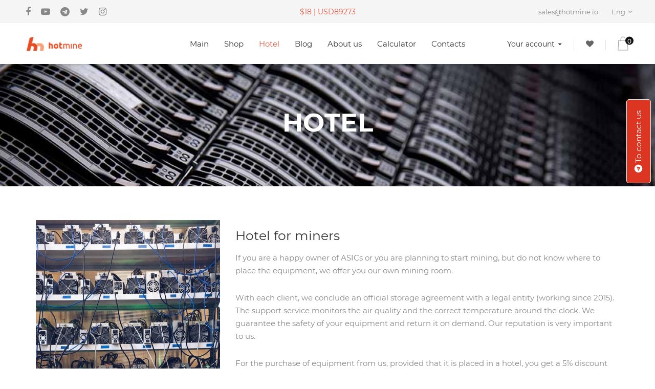

--- FILE ---
content_type: text/html; charset=UTF-8
request_url: https://hotmine.io/en/hotel
body_size: 7299
content:

<!DOCTYPE html>
<html lang="en">
<head>
    <title>Hotel for miners</title>
    <meta charset="UTF-8"/>
    <meta name="viewport" content="width=device-width, initial-scale=1">
    <meta name="google-site-verification" content="06SyuKSPqdjte-ncuZo0G7921uXA1eRycAjFgosWJDs" />
    <meta name="csrf-param" content="_csrf-frontend">
    <meta name="csrf-token" content="Oo9gmMKEMHIrSyU2NFaKrGKB-_rzSDy5u-qLAixxXPI_IGlLef-aL7W3Gv6gnrgU9EXFoJYWetaSzYxPXVm0IQ==">
    <!--===============================================================================================-->
    <link href="/images/icons/favicon.png" rel="icon"/>
    <!--===============================================================================================-->
    <meta name="description" content="We place and carefully take care of your mining equipment. We offer a full range of services for miners: 24/7 technical support, security, video surveillance, temperature sensors, remote access.">
<meta name="keywords" content="hotel, miner">
<link href="/assets/f538c397/css/bootstrap.css" rel="stylesheet">
<link href="/assets/de332baa/css/font-awesome.min.css" rel="stylesheet">
<link href="/assets/25bafdf6/css/themify-icons.css" rel="stylesheet">
<link href="/assets/487a6f95/web-font/style.css" rel="stylesheet">
<link href="/assets/30c9c23e/dist/css/animsition.min.css" rel="stylesheet">
<link href="/assets/70a02a5/dist/css/select2.min.css" rel="stylesheet">
<link href="/fonts/elegant-font/html-css/style.css" rel="stylesheet">
<link href="/vendor/animate/animate.css" rel="stylesheet">
<link href="/vendor/css-hamburgers/hamburgers.min.css" rel="stylesheet">
<link href="/vendor/daterangepicker/daterangepicker.css" rel="stylesheet">
<link href="/vendor/slick/slick.css" rel="stylesheet">
<link href="/vendor/lightbox2/css/lightbox.min.css" rel="stylesheet">
<link href="/css/util.css" rel="stylesheet">
<link href="/css/main.css" rel="stylesheet">
    <!-- Google Tag Manager -->
    <script>(function(w,d,s,l,i){w[l]=w[l]||[];w[l].push({'gtm.start':
                new Date().getTime(),event:'gtm.js'});var f=d.getElementsByTagName(s)[0],
            j=d.createElement(s),dl=l!='dataLayer'?'&l='+l:'';j.async=true;j.src=
            'https://www.googletagmanager.com/gtm.js?id='+i+dl;f.parentNode.insertBefore(j,f);
        })(window,document,'script','dataLayer','GTM-MB7VK32');</script>
    <!-- End Google Tag Manager -->

    <!-- Sendpulse -->
    <script charset="UTF-8" src="//cdn.sendpulse.com/9dae6d62c816560a842268bde2cd317d/js/push/3389035474e503e030e89b60977870e2_0.js" async></script>

</head>
<body class="animsition">

<!-- Google Tag Manager (noscript) -->
<noscript><iframe src="https://www.googletagmanager.com/ns.html?id=GTM-MB7VK32"
    height="0" width="0" style="display:none;visibility:hidden"></iframe></noscript>
<!-- End Google Tag Manager (noscript) -->


<!-- Header -->
<header class="header1">

    <!-- Header desktop -->
    <div class="container-menu-header">

        <div class="topbar">

            <!-- SocialWidget -->
            <div class="topbar-social">
                <a class="topbar-social-item fa fa-facebook" href="https://www.facebook.com/hotmine.io/" target="_blank"></a><a class="topbar-social-item fa fa-youtube-play" href="https://www.youtube.com/channel/UCuuzGmkQzYsiEHJLTSYf62g/feed" target="_blank"></a><a class="topbar-social-item fa fa-telegram" href="https://t.me/joinchat/BUqcRBG1z8Q2JYU6wjPy7w" target="_blank"></a><a class="topbar-social-item fa fa-twitter" href="https://twitter.com/uahotmine" target="_blank"></a><a class="topbar-social-item fa fa-instagram" href="https://www.instagram.com/hotmineukraine/?hl=uk" target="_blank"></a>            </div>

            <!-- Text top bar -->
            <span class="color0">
                <span title="Hotmine CM-1 Monthly Estimated Profit">$18 |</span>                USD89273			</span>

            <!-- Main email -->
            <div class="topbar-child2">
                <span class="topbar-email">
						sales@hotmine.io                </span>
                <div class="topbar-language rs1-select2">
    <select class="selection-1" name="time" id="lang">
        <option selected value="en">Eng</option>
        <option  value="ru">Rus</option>
        <option  value="uk">Ukr</option>
    </select>
</div>
            </div>
        </div>

        <div class="wrap_header">
            <!-- Logo -->
            <a href="/" class="logo">
                <img src="/images/icons/logo.png" alt="Hotmine">            </a>

            <!-- Menu -->
            <div class="wrap_menu">
                <nav class="menu">
                    <ul class="main_menu">
                        
    <li >
        <a href="/en">Main</a>
    </li>

    <li >
        <a href="/en/catalog">Shop</a>
    </li>

    <li class="sale-noti">
        <a href="/en/hotel">Hotel</a>
    </li>

    <li >
        <a href="/en/blog">Blog</a>
    </li>

    <li >
        <a href="/en/about">About us</a>
    </li>

    <li >
        <a href="/en/calculator">Calculator</a>
    </li>

    <li  >
        <a href="/en/contact">Contacts</a>
    </li>

                    </ul>
                </nav>
            </div>

            <!-- Header Icon -->
            <div class="header-icons">

                <!-- Menu Account -->
                <div class="btn-group">
                    <button type="button" class="-btn btn-default dropdown-toggle" data-toggle="dropdown">Your account <span class="caret"></span></button>
                    <ul class="dropdown-menu" role="menu">
                        
            <li><a href="/en/login">Sing in</a></li>
        <li><a href="/en/signup">Signup</a></li>
    
                    </ul>
                </div>

                <span class="linedivide1"></span>

                <li><a href="/en/cabinet/wishlist" id="wishlist-total"
                       title="Wish List"><i class="fa fa-heart"></i> <span class="hidden-xs hidden-sm hidden-md"></span></a>
                </li>

                <span class="linedivide1"></span>

                <div id="cart_widget" data-pjax-container="" data-pjax-push-state data-pjax-timeout="1000">                    
<div class="header-wrapicon2">
    <img class="header-icon1 js-show-header-dropdown" src="/images/icons/icon-header-02.png" alt="Cart">    <span class="header-icons-noti">0</span>

    <!-- Header cart noti -->
    <div class="header-cart header-dropdown">
        <ul class="header-cart-wrapitem">

                            Your cart is empty!                </div>
</div>
                </div>
            </div>
        </div>
    </div>

    <!-- Header Mobile -->
    <div class="wrap_header_mobile">
        <!-- Logo mobile -->
        <a href="/" class="logo-mobile">
            <img src="/images/icons/logo-mobile.png" alt="Hotmine">        </a>

        <!-- Button show menu -->
        <div class="btn-show-menu">
            <!-- Header Icon mobile -->
            <div class="header-icons-mobile">

                <div class="btn-group">
                    <ul class="nav navbar-nav">
                        <li><div class="topbar-language rs1-select2">
    <select class="selection-mobile" name="time" id="lang-mobile" >
        <option selected value="en">Eng</option>
        <option  value="ru">Rus</option>
        <option  value="uk">Ukr</option>
    </select>
</div>
</li>
                    </ul>
                </div>

                <span class="linedivide2"></span>

                <!-- Menu Account -->
                <div class="btn-group">
                    <button type="button" class="-btn btn-default dropdown-toggle" data-toggle="dropdown">
                        Profile <span class="caret"></span>
                    </button>
                    <ul class="dropdown-menu" role="menu">
                        
            <li><a href="/en/login">Sing in</a></li>
        <li><a href="/en/signup">Signup</a></li>
    
                    </ul>
                </div>

                <span class="linedivide2"></span>

                <div id="cart_widget" data-pjax-container="" data-pjax-push-state data-pjax-timeout="1000">                    
<div class="header-wrapicon2">
    <img class="header-icon1 js-show-header-dropdown" src="/images/icons/icon-header-02.png" alt="Cart">    <span class="header-icons-noti">0</span>

    <!-- Header cart noti -->
    <div class="header-cart header-dropdown">
        <ul class="header-cart-wrapitem">

                            Your cart is empty!                </div>
</div>
                </div>            </div>

            <div class="btn-show-menu-mobile hamburger hamburger--squeeze">
					<span class="hamburger-box">
						<span class="hamburger-inner"></span>
					</span>
            </div>
        </div>
    </div>

    <!-- Menu Mobile -->
    <div class="wrap-side-menu" >
        <nav class="side-menu">
            <ul class="main-menu">

                <!-- Text top bar -->
                <li class="item-topbar-mobile p-l-20 p-t-8 p-b-8">
                    <span class="color0">
                        USD89273					</span>
                </li>

                <!-- Main email -->
                <li class="item-topbar-mobile p-l-20 p-t-8 p-b-8">
                    <div class="topbar-child2-mobile">
                        <span class="topbar-email">
							sales@hotmine.io						</span>
                    </div>
                </li>

                <!-- SocialWidget -->
                <li class="item-topbar-mobile p-l-10">
                    <div class="topbar-social-mobile">
                        <a class="topbar-social-item fa fa-facebook" href="https://www.facebook.com/hotmine.io/" target="_blank"></a><a class="topbar-social-item fa fa-youtube-play" href="https://www.youtube.com/channel/UCuuzGmkQzYsiEHJLTSYf62g/feed" target="_blank"></a><a class="topbar-social-item fa fa-telegram" href="https://t.me/joinchat/BUqcRBG1z8Q2JYU6wjPy7w" target="_blank"></a><a class="topbar-social-item fa fa-twitter" href="https://twitter.com/uahotmine" target="_blank"></a><a class="topbar-social-item fa fa-instagram" href="https://www.instagram.com/hotmineukraine/?hl=uk" target="_blank"></a>                    </div>
                </li>

                <!-- Menu & Menu Account -->
                
    <li class="item-menu-mobile">
        <a href="#">Your account</a>
        <ul class="sub-menu">
                            <li><a href="/en/login">Sing in</a></li>
                <li><a href="/en/signup">Signup</a></li>
                    </ul>
        <i class="arrow-main-menu fa fa-angle-right" aria-hidden="true"></i>
    </li>

    <li class="item-menu-mobile">
        <a href="/en">Main</a>
    </li>

    <li class="item-menu-mobile">
        <a href="/en/catalog">Shop</a>
    </li>

    <li class="item-menu-mobile">
        <a href="/en/hotel">Hotel</a>
    </li>

    <li class="item-menu-mobile">
        <a href="/en/blog">Blog</a>
    </li>

    <li class="item-menu-mobile">
        <a href="/en/about">About us</a>
    </li>

    <li class="item-menu-mobile">
        <a href="/en/calculator">Calculator</a>
    </li>

    <li class="item-menu-mobile">
        <a href="/en/contact">Contacts</a>
    </li>

            </ul>
        </nav>
    </div>
</header>



<!-- Title Page -->
<section class="bg-title-page p-t-40 p-b-50 flex-col-c-m" style="background-image: url(/images/master-slide-hotel.jpg);">
    <h2 class="l-text2 t-center">
        Hotel
    </h2>
</section>

<!-- content page -->
<section class="bgwhite p-t-66 p-b-38">
    <div class="container">
        <div class="row">
            <div class="col-md-4 p-b-30">
                <div class="hov-img-zoom">
                    <img src="/images/banner-hotel-01.jpg" alt="Hotel">
                </div>
            </div>

            <div class="col-md-8 p-b-30">
                <h3 class="m-text26 p-t-15 p-b-16">
                    Hotel for miners
                </h3>

                <p class="p-b-28">
                    If you are a happy owner of ASICs or you are planning to start mining, but do not know where to place the equipment, we offer you our own mining room.
                </p>

                <p class="p-b-28">
                    With each client, we conclude an official storage agreement with a legal entity (working since 2015). The support service monitors the air quality and the correct temperature around the clock. We guarantee the safety of your equipment and return it on demand. Our reputation is very important to us.
                </p>

                <p class="p-b-28">
                    For the purchase of equipment from us, provided that it is placed in a hotel, you get a 5% discount
                </p>

                <p class="p-b-28 color0">
                    Accommodation in a mining hotel from only $8
                </p>

                <div class="nav-tabs-custom">
                    <ul class="nav nav-tabs">
                        <li class="active"><a href="#tab_mexico" data-toggle="tab">Mexico ☆</a></li>
                        <li><a href="#tab_ukraine" data-toggle="tab">Ukraine</a></li>
                        <li><a href="#tab_kazakhstan" data-toggle="tab">Kazakhstan</a></li>

                    </ul>
                    <div class="tab-content">
                        <div class="tab-pane active" id="tab_mexico">
                            <div class="table-responsive">
                                <table class="table">
                                    <thead>
                                    <tr>
                                        <th>Equipment</th>
                                        <th>Number of kWh/month</th>
                                        <th>Hosting, $/month</th>
                                        <th>Electricity, $/month<span class="text-uppercase">*</span></th>
                                    </tr>
                                    </thead>
                                    <tbody>
                                    <tr>
                                        <td>Hotmine X6 (7 Thash/s)</td>
                                        <td>806</td>
                                        <td>8</td>
                                        <td>21</td>
                                    </tr>
                                    <tr>
                                        <td>Antminer S9 (13.5 Thash/s)</td>
                                        <td>1172</td>
                                        <td>11</td>
                                        <td>30</td>
                                    </tr>
                                    <tr>
                                        <td>Hotmine U6 (28 Thash/s)</td>
                                        <td>3221</td>
                                        <td>25</td>
                                        <td>81</td>
                                    </tr>
                                    <tr>
                                        <td>Bitfury B8</td>
                                        <td>4832</td>
                                        <td>-</td>
                                        <td>-</td>
                                    </tr>
                                    </tbody>
                                </table>
                                <small><em><span class="text-uppercase">*</span> cost of 1 kW of electricity $0.025</em></small><br>
                                <small><em><span class="text-uppercase"></span> Payback up to 10 months (income from 1 Thash ~ $9)</em></small>
                            </div>
                        </div>
                        <div class="tab-pane" id="tab_ukraine">
                            <div class="table-responsive">
                                <table class="table">
                                    <thead>
                                    <tr>
                                        <th>Equipment</th>
                                        <th>Number of kWh/month</th>
                                        <th>Hosting, $/month</th>
                                        <th>Electricity, $/month<span class="text-uppercase">*</span></th>
                                    </tr>
                                    </thead>
                                    <tbody>
                                    <tr>
                                        <td>Hotmine X6 (7 Thash/s)</td>
                                        <td>806</td>
                                        <td>11</td>
                                        <td>72</td>
                                    </tr>
                                    <tr>
                                        <td>Antminer S9 (13.5 Thash/s)</td>
                                        <td>1172</td>
                                        <td>30</td>
                                        <td>105</td>
                                    </tr>
                                    <tr>
                                        <td>Hotmine U6 (28 Thash/s)</td>
                                        <td>3221</td>
                                        <td>40</td>
                                        <td>290</td>
                                    </tr>
                                    <tr>
                                        <td>Bitfury B8</td>
                                        <td>4832</td>
                                        <td>-</td>
                                        <td>-</td>
                                    </tr>
                                    </tbody>
                                </table>
                                <small><em><span class="text-uppercase">*</span> cost of 1 kW of electricity $0.09</em></small>
                            </div>
                        </div>
                        <div class="tab-pane" id="tab_kazakhstan">
                            <div class="table-responsive">
                                <table class="table">
                                    <thead>
                                    <tr>
                                        <th>Equipment</th>
                                        <th>Number of kWh/month</th>
                                        <th>Hosting, $/month</th>
                                        <th>Electricity, $/month<span class="text-uppercase">*</span></th>
                                    </tr>
                                    </thead>
                                    <tbody>
                                    <tr>
                                        <td>Hotmine X6 (7 Thash/s)</td>
                                        <td>806</td>
                                        <td>11</td>
                                        <td>41</td>
                                    </tr>
                                    <tr>
                                        <td>Antminer S9 (13.5 Thash/s)</td>
                                        <td>1172</td>
                                        <td>19</td>
                                        <td>60</td>
                                    </tr>
                                    <tr>
                                        <td>Hotmine U6 (28 Thash/s)</td>
                                        <td>3221</td>
                                        <td>25</td>
                                        <td>164</td>
                                    </tr>
                                    <tr>
                                        <td>Bitfury B8</td>
                                        <td>4832</td>
                                        <td>-</td>
                                        <td>-</td>
                                    </tr>
                                    </tbody>
                                </table>
                                <small><em><span class="text-uppercase">*</span> cost of 1 kW of electricity $0.05</em></small>
                            </div>
                        </div>
                    </div>
                </div>

                <div class="w-size2 p-t-25">
                    <!-- Button -->
                    <a class="flex-c-m size2 bg4 bo-rad-23 hov1 m-text3 trans-0-4" href="/contact">Order</a>                </div>

                <p class="p-b-28">
                </p>

                <!--  -->
                <div class="wrap-dropdown-content bo6 p-t-15 p-b-14">
                    <h5 class="js-toggle-dropdown-content flex-sb-m cs-pointer m-text19 color0-hov trans-0-4">
                        What is a mining hotel?
                        <i class="down-mark fs-12 color1 fa fa-minus dis-none" aria-hidden="true"></i>
                        <i class="up-mark fs-12 color1 fa fa-plus" aria-hidden="true"></i>
                    </h5>

                    <div class="dropdown-content dis-none p-t-15 p-b-23">
                        <p class="s-text8">
                            This is a specialized room designed to accommodate equipment for mining.
                        </p>
                    </div>
                </div>

                <div class="wrap-dropdown-content bo7 p-t-15 p-b-14">
                    <h5 class="js-toggle-dropdown-content flex-sb-m cs-pointer m-text19 color0-hov trans-0-4">
                        What do I need to host my equipment?
                        <i class="down-mark fs-12 color1 fa fa-minus dis-none" aria-hidden="true"></i>
                        <i class="up-mark fs-12 color1 fa fa-plus" aria-hidden="true"></i>
                    </h5>

                    <div class="dropdown-content dis-none p-t-15 p-b-23">
                        <p class="s-text8">
                            You must <a href="/contact">apply</a>. Further, our specialists will contact you.
                        </p>
                    </div>
                </div>

                <div class="wrap-dropdown-content bo6 p-t-15 p-b-14">
                    <h5 class="js-toggle-dropdown-content flex-sb-m cs-pointer m-text19 color0-hov trans-0-4">
                        How to pay for hotel services?
                        <i class="down-mark fs-12 color1 fa fa-minus dis-none" aria-hidden="true"></i>
                        <i class="up-mark fs-12 color1 fa fa-plus" aria-hidden="true"></i>
                    </h5>

                    <div class="dropdown-content dis-none p-t-15 p-b-23">
                        <p class="s-text8">
                            Every month, our managers will issue an invoice for rent for the next month.
                        </p>
                    </div>
                </div>

                <div class="wrap-dropdown-content bo6 p-t-15 p-b-14">
                    <h5 class="js-toggle-dropdown-content flex-sb-m cs-pointer m-text19 color0-hov trans-0-4">
                        What happens if I am late with a payment?
                        <i class="down-mark fs-12 color1 fa fa-minus dis-none" aria-hidden="true"></i>
                        <i class="up-mark fs-12 color1 fa fa-plus" aria-hidden="true"></i>
                    </h5>

                    <div class="dropdown-content dis-none p-t-15 p-b-23">
                        <p class="s-text8">
                            The equipment will be turned off. Penalty will be charged for unpaid days (rental cost / 30.5 * 2 * number of unpaid days)
                        </p>
                    </div>
                </div>

                <div class="wrap-dropdown-content bo6 p-t-15 p-b-14">
                    <h5 class="js-toggle-dropdown-content flex-sb-m cs-pointer m-text19 color0-hov trans-0-4">
                        In what currency can the rent be paid?
                        <i class="down-mark fs-12 color1 fa fa-minus dis-none" aria-hidden="true"></i>
                        <i class="up-mark fs-12 color1 fa fa-plus" aria-hidden="true"></i>
                    </h5>

                    <div class="dropdown-content dis-none p-t-15 p-b-23">
                        <p class="s-text8">
                            In UAH, USD or bitcoin.
                        </p>
                    </div>
                </div>

                <div class="wrap-dropdown-content bo6 p-t-15 p-b-14">
                    <h5 class="js-toggle-dropdown-content flex-sb-m cs-pointer m-text19 color0-hov trans-0-4">
                        I have another question
                        <i class="down-mark fs-12 color1 fa fa-minus dis-none" aria-hidden="true"></i>
                        <i class="up-mark fs-12 color1 fa fa-plus" aria-hidden="true"></i>
                    </h5>

                    <div class="dropdown-content dis-none p-t-15 p-b-23">
                        <p class="s-text8">
                            Write to us via <a href="/contact">the feedback form</a>.
                        </p>
                    </div>
                </div>

            </div>
        </div>
    </div>
</section>


<!-- Footer -->
<footer class="bg6 p-t-45 p-b-43 p-l-45 p-r-45">
    <div class="flex-w p-b-90">
        <div class="w-size6 p-t-30 p-l-15 p-r-15 respon3">
            <h4 class="s-text12 p-b-30">
                Get in touch            </h4>

            <div>
                <p class="s-text7 w-size27">
                    Any questions? Be free to contact us: sales@hotmine.io<br> or call: +38 (067) 701 17 74                </p>

                <!-- SocialWidget -->
                <div class="flex-m p-t-30">
                    <a class="topbar-social-item fa fa-facebook" href="https://www.facebook.com/hotmine.io/" target="_blank"></a><a class="topbar-social-item fa fa-youtube-play" href="https://www.youtube.com/channel/UCuuzGmkQzYsiEHJLTSYf62g/feed" target="_blank"></a><a class="topbar-social-item fa fa-telegram" href="https://t.me/joinchat/BUqcRBG1z8Q2JYU6wjPy7w" target="_blank"></a><a class="topbar-social-item fa fa-twitter" href="https://twitter.com/uahotmine" target="_blank"></a><a class="topbar-social-item fa fa-instagram" href="https://www.instagram.com/hotmineukraine/?hl=uk" target="_blank"></a>                </div>
            </div>
        </div>

        <div class="w-size7 p-t-30 p-l-15 p-r-15 respon4">
            <h4 class="s-text12 p-b-30">
                Shop            </h4>
            <ul><li class="p-b-9"><a class="s-text7" href="/en/catalog/miners">Miners</a></li>
<li class="p-b-9"><a class="s-text7" href="/en/catalog/upgrade">Upgrade</a></li>
<li class="p-b-9"><a class="s-text7" href="/en/catalog/power">Power Supply</a></li>
<li class="p-b-9"><a class="s-text7" href="/en/catalog/noise-detectors">Noise-detectors</a></li>

<li class="p-b-9"><a class="s-text7" href="/en/catalog/chips">Chips</a></li>
<li class="p-b-9"><a class="s-text7" href="/en/catalog/services">Services</a></li>
<li class="p-b-9"><a class="s-text7" href="/en/catalog/heaters">Heaters</a></li></ul>        </div>

        <div class="w-size7 p-t-30 p-l-15 p-r-15 respon4">
            <h4 class="s-text12 p-b-30">
                Links            </h4>

            <ul>

                <li class="p-b-9">
                    <a href="/en/hotel" class="s-text7">
                        Hotel                    </a>
                </li>

                <li class="p-b-9">
                    <a href="/en/blog" class="s-text7">
                        Blog                    </a>
                </li>

                <li class="p-b-9">
                    <a href="/en/about" class="s-text7">
                        About us                    </a>
                </li>

                <li class="p-b-9">
                    <a href="/en/contact" class="s-text7">
                        Contacts                    </a>
                </li>
            </ul>
        </div>

        <div class="w-size7 p-t-30 p-l-15 p-r-15 respon4">
            <h4 class="s-text12 p-b-30">
                Help            </h4>

            <ul>
                <li class="p-b-9">
                    <a href="/en/faqs" class="s-text7">
                        FAQs
                    </a>
                </li>
                <li class="p-b-9">
                    <a href="https://drive.google.com/drive/folders/1o6rffsczLZ0QashMeIrAo1qok04OIVZk?usp=sharing" class="s-text7" target="_blank">
                        Press kit
                    </a>
                </li>
            </ul>
        </div>

         <!-- Subscribe -->
        
<div class="w-size8 p-t-30 p-l-15 p-r-15 respon3">
    <h4 class="s-text12 p-b-30">
        Newsletter    </h4>

    <div id="subscribe-widget" data-pjax-container="" data-pjax-timeout="1000">
        <form id="w1" action="/en/subscribe/create" method="post" data-pjax="">
<input type="hidden" name="_csrf-frontend" value="Oo9gmMKEMHIrSyU2NFaKrGKB-_rzSDy5u-qLAixxXPI_IGlLef-aL7W3Gv6gnrgU9EXFoJYWetaSzYxPXVm0IQ==">
            <div class="effect1 w-size9">
                <input type="text" id="subscribeform-email" class="s-text7 bg6 w-full p-b-5" name="SubscribeForm[email]" placeholder="email@example.com">                <span class="effect1-line"></span>
            </div>

            <div class="w-size2 p-t-20">
                <!-- Button -->
                <button type="submit" class="flex-c-m size2 bg4 bo-rad-23 hov1 m-text3 trans-0-4">Subscribe</button>            </div>

            <div></div>
        </form>    </div>
</div>

    </div>

    <div class="t-center p-l-15 p-r-15">
        <img class="h-size2" src="/images/icons/visa.png" alt="Visa">        <img class="h-size2" src="/images/icons/mastercard.png" alt="Mastercard">        <img class="h-size2" src="/images/icons/bitcoin.png" alt="Bitcoin">        <div class="t-center s-text8 p-t-20">
            Copyright © 2018 All rights reserved.        </div>
    </div>
</footer>

<!-- Back to top -->
<div class="btn-back-to-top bg0-hov" id="myBtn">
		<span class="symbol-btn-back-to-top">
			<i class="fa fa-angle-double-up" aria-hidden="true"></i>
		</span>
</div>

<!-- Container Selection1 -->
<div id="dropDownSelect1"></div>

<script src="/assets/c9799536/jquery.js"></script>
<script src="/assets/f538c397/js/bootstrap.js"></script>
<script src="/assets/70a02a5/dist/js/select2.js"></script>
<script src="/vendor/animsition/js/animsition.min.js"></script>
<script src="/vendor/bootstrap/js/popper.js"></script>
<script src="/vendor/bootstrap/js/bootstrap.min.js"></script>
<script src="/vendor/select2/select2.min.js"></script>
<script src="/vendor/slick/slick.min.js"></script>
<script src="/js/slick-custom.js"></script>
<script src="/vendor/countdowntime/countdowntime.js"></script>
<script src="/vendor/lightbox2/js/lightbox.min.js"></script>
<script src="/vendor/sweetalert/sweetalert.min.js"></script>
<script src="/js/add-cart.js"></script>
<script src="/js/add-wishlist.js"></script>
<script src="/js/main.js"></script>
<script src="/assets/ea11f78e/yii.js"></script>
<script src="/assets/1bb4bbb4/jquery.pjax.js"></script>
<script src="/assets/ea11f78e/yii.activeForm.js"></script>
<script type="text/javascript">jQuery(document).ready(function () {
jQuery(document).pjax("#cart_widget a", {"push":true,"replace":false,"timeout":1000,"scrollTo":false,"container":"#cart_widget"});
jQuery(document).on("submit", "#cart_widget form[data-pjax]", function (event) {jQuery.pjax.submit(event, {"push":true,"replace":false,"timeout":1000,"scrollTo":false,"container":"#cart_widget"});});
jQuery('#w1').yiiActiveForm([], []);
jQuery(document).pjax("#subscribe-widget a", {"push":false,"replace":false,"timeout":1000,"scrollTo":false,"container":"#subscribe-widget"});
jQuery(document).on("submit", "#subscribe-widget form[data-pjax]", function (event) {jQuery.pjax.submit(event, {"push":false,"replace":false,"timeout":1000,"scrollTo":false,"container":"#subscribe-widget"});});
});</script>
<script type="text/javascript">
    $('#lang').on('change', function() {
        var selectedVal = $(this).val();

        if (document.location.pathname.match(/^.*\/ru.*$/)) {
            var url = document.location.pathname.replace('/ru', '/' + selectedVal);
            window.location = url;
        }

        if (document.location.pathname.match(/^.*\/uk.*$/)) {
            var url = document.location.pathname.replace('/uk', '/' + selectedVal);
            window.location = url;
        }

        if (document.location.pathname.match(/^.*\/en.*$/)) {
            var url = document.location.pathname.replace('/en', '/' + selectedVal);
            window.location = url;
        }
    });

    $('#lang-mobile').on('change', function() {
        var selectedVal = $(this).val();

        if (document.location.pathname.match(/^.*\/ru.*$/)) {
            var url = document.location.pathname.replace('/ru', '/' + selectedVal);
            window.location = url;
        }

        if (document.location.pathname.match(/^.*\/uk.*$/)) {
            var url = document.location.pathname.replace('/uk', '/' + selectedVal);
            window.location = url;
        }

        if (document.location.pathname.match(/^.*\/en.*$/)) {
            var url = document.location.pathname.replace('/en', '/' + selectedVal);
            window.location = url;
        }
    });

    $('.selection-1').select2({
        minimumResultsForSearch: 20,
        dropdownParent: $('#dropDownSelect1')
    });

    $('.selection-mobile').select2({
        minimumResultsForSearch: 20,
    });

    $('#select2-lang-mobile-container').css({'color': 'black'});

</script>

<div class="call_back">
    <a href="https://t.me/joinchat/BUqcRBG1z8Q2JYU6wjPy7w" target="_blank">
        <i class="fa fa-telegram" aria-hidden="true"></i>
        To contact us    </a>
</div>

</body>
</html>


--- FILE ---
content_type: text/css
request_url: https://hotmine.io/css/main.css
body_size: 45763
content:
/*------------------------------------------------------------------
Project:  
Version:  
Last change:  
Assigned to:  Le Xuan Bach
Primary use:  Company
-------------------------------------------------------------------*/
/*------------------------------------------------------------------
[LAYOUT]

* body
  + Header / header
  + Page Content / .page-content .name-page
        + Section Layouts / section .name-section
        ...
  + Footer / footer

-------------------------------------------------------------------*/
/*------------------------------------------------------------------
[COLOR CODES]

# Text Color      :  
# Primary Color 01:  
# Primary Color 02:   
# Primary Color 03:  

------------------------------------------------------------------*/
/*------------------------------------------------------------------
[TYPOGRAPHY]

Body            : 16px/1.6 '', Arial, sans-serif;
Title           : 18px/1.6 '', Arial, sans-serif;
Paragrap        : 18px/1.6 '', Arial, sans-serif;
Input, textarea : 14px/1.6 '', Arial, sans-serif;
-------------------------------------------------------------------*/



/*[ FONT ]
///////////////////////////////////////////////////////////
*/

@font-face {
  font-family: Montserrat-Regular;
  src: url('../fonts/montserrat/Montserrat-Regular.ttf'); 
}

@font-face {
  font-family: Montserrat-Medium;
  src: url('../fonts/montserrat/Montserrat-Medium.ttf'); 
}

@font-face {
  font-family: Montserrat-Bold;
  src: url('../fonts/montserrat/Montserrat-Bold.ttf'); 
}

@font-face {
  font-family: Montserrat-Italic;
  src: url('../fonts/montserrat/Montserrat-Italic.ttf'); 
}

@font-face {
  font-family: Montserrat-Black;
  src: url('../fonts/montserrat/Montserrat-Black.ttf'); 
}

@font-face {
  font-family: Linearicons;
  src: url('../fonts/Linearicons-Free-v1.0.0/WebFont/Linearicons-Free.ttf'); 
}

@font-face {
  font-family: Poppins-Bold;
  src: url('../fonts/poppins/Poppins-Bold.ttf'); 
}

@font-face {
  font-family: Poppins-Black;
  src: url('../fonts/poppins/Poppins-Black.ttf'); 
}

/*[ RESTYLE TAG ]
///////////////////////////////////////////////////////////
*/
* {
	margin: 0px; 
	padding: 0px; 
	box-sizing: border-box;
}

body, html {
	height: 100%;
	font-family: Montserrat-Regular, sans-serif;
  font-weight: 400;
}

/* ------------------------------------ */
a {
	font-family: Montserrat-Regular;
  font-weight: 400;
	font-size: 15px;
	line-height: 1.7;
	color: #666666;
	margin: 0px;
	transition: all 0.4s;
	-webkit-transition: all 0.4s;
  -o-transition: all 0.4s;
  -moz-transition: all 0.4s;
}

a:focus {
	outline: none !important;
}

a:hover {
	text-decoration: none;
	color: #e65540;
}

/* ------------------------------------ */
h1,h2,h3,h4,h5,h6 {
	margin: 0px;
}

p {
	font-family: Montserrat-Regular;
	font-size: 15px;
	line-height: 1.7;
	color: #888888;
	margin: 0px;
}

ul, li {
	margin: 0px;
	list-style-type: none;
}


/* ------------------------------------ */
input {
	outline: none;
	border: none !important;
}

textarea {
  outline: none;
}

/* textarea:focus, input:focus {
  border-color: transparent !important;
} */

input:focus::-webkit-input-placeholder { color:transparent; }
input:focus:-moz-placeholder { color:transparent; }
input:focus::-moz-placeholder { color:transparent; }
input:focus:-ms-input-placeholder { color:transparent; }

textarea:focus::-webkit-input-placeholder { color:transparent; }
textarea:focus:-moz-placeholder { color:transparent; }
textarea:focus::-moz-placeholder { color:transparent; }
textarea:focus:-ms-input-placeholder { color:transparent; }

/* ------------------------------------ */
button {
	outline: none !important;
	border: none;
	background: transparent;
}

button:hover {
	cursor: pointer;
}

iframe {
	border: none !important;
}


/* ------------------------------------ */
.container {
	max-width: 1200px;
}

.slick-slide {
  outline: none !important;
}





/*[ LOADDING ]
///////////////////////////////////////////////////////////
*/
.animsition-loading-1 {
  position: absolute;
  top: 50%;
  left: 50%;
  -webkit-transform: translate(-50%, -50%);
  -moz-transform: translate(-50%, -50%);
  -ms-transform: translate(-50%, -50%);
  -o-transform: translate(-50%, -50%);
  transform: translate(-50%, -50%);
}

[data-loader='ball-scale'] {
    width: 50px;
    height: 50px;
    -webkit-animation: ball-scale infinite linear .75s;
    -moz-animation: ball-scale infinite linear .75s;
    -o-animation: ball-scale infinite linear .75s;
    animation: ball-scale infinite linear .75s;
    border-radius: 100%;
    background-color: #e65540;
}

@-webkit-keyframes ball-scale {
    0% {
        -webkit-transform: scale(.1);
        -ms-transform: scale(.1);
        -o-transform: scale(.1);
        transform: scale(.1);
        opacity: 1;
    }

    100% {
        -webkit-transform: scale(1);
        -ms-transform: scale(1);
        -o-transform: scale(1);
        transform: scale(1);
        opacity: 0;
    }
}

@-moz-keyframes ball-scale {
    0% {
        -webkit-transform: scale(.1);
        -ms-transform: scale(.1);
        -o-transform: scale(.1);
        transform: scale(.1);
        opacity: 1;
    }

    100% {
        -webkit-transform: scale(1);
        -ms-transform: scale(1);
        -o-transform: scale(1);
        transform: scale(1);
        opacity: 0;
    }
}

@-o-keyframes ball-scale {
    0% {
        -webkit-transform: scale(.1);
        -ms-transform: scale(.1);
        -o-transform: scale(.1);
        transform: scale(.1);
        opacity: 1;
    }

    100% {
        -webkit-transform: scale(1);
        -ms-transform: scale(1);
        -o-transform: scale(1);
        transform: scale(1);
        opacity: 0;
    }
}

@keyframes ball-scale {
    0% {
        -webkit-transform: scale(.1);
        -ms-transform: scale(.1);
        -o-transform: scale(.1);
        transform: scale(.1);
        opacity: 1;
    }

    100% {
        -webkit-transform: scale(1);
        -ms-transform: scale(1);
        -o-transform: scale(1);
        transform: scale(1);
        opacity: 0;
    }
}

/*[ BACK TO TOP ]
///////////////////////////////////////////////////////////
*/
.btn-back-to-top {
  display: none;
  position: fixed;
  width: 40px;
  height: 40px;
  bottom: 40px;
  right: 40px;
  background-color: black;
  opacity: 0.5;
  justify-content: center;
  align-items: center;
  z-index: 1000;
  border-radius: 4px;
  transition: all 0.4s;
  -webkit-transition: all 0.4s;
  -o-transition: all 0.4s;
  -moz-transition: all 0.4s;
}

.symbol-btn-back-to-top {
  font-size: 22px;
  color: white;
  line-height: 1em;
}

.btn-back-to-top:hover {
  opacity: 1;
  cursor: pointer;
}

@media (max-width: 576px) {
  .btn-back-to-top {
    bottom: 15px;
    right: 15px;
  }
}

/*[ Restyle Select2 ]
///////////////////////////////////////////////////////////
*/
/* Select2 */
.select2-container {
  display: block;
  max-width: 100% !important;
  width: auto !important;
}

.select2-container .select2-selection--single {
  display: -webkit-box;
  display: -webkit-flex;
  display: -moz-box;
  display: -ms-flexbox;
  display: flex;
  align-items: center;
  background-color: transparent;
  border: none;
  height: 20px;
  outline: none;
  position: relative;
}

/* in select */
.select2-container .select2-selection--single .select2-selection__rendered {
  font-size: 13px;
  font-family: Montserrat-Regular;
  line-height: 20px;
  color: #888888;
  padding-left: 0px ;
  background-color: transparent;
}

.select2-container--default .select2-selection--single .select2-selection__arrow {
  height: 20px;
  top: 50%;
  transform: translateY(-50%);
  right: 0px;
  display: -webkit-box;
  display: -webkit-flex;
  display: -moz-box;
  display: -ms-flexbox;
  display: flex;
  align-items: center;
  justify-content: flex-end;
}

.select2-selection__arrow b {
  display: none;
}

.select2-selection__arrow:after {
  content: '';
  display: block;
  width: 5px;
  height: 5px;
  background-color: transparent;
  border-right: 1px solid #888888;
  border-bottom: 1px solid #888888;
  color: white;
  -webkit-transform: rotate(45deg);
  -moz-transform: rotate(45deg);
  -ms-transform: rotate(45deg);
  transform: rotate(45deg);
  margin-bottom: 2px;
  margin-right: 8px;
}

/* dropdown option */
.select2-container--open .select2-dropdown {
  z-index: 1251;
  border: 1px solid #e5e5e5;
  border-radius: 0px;
  background-color: white;
}

.select2-container .select2-results__option[aria-selected] {
  padding-top: 5px;
  padding-bottom: 5px;
}

.select2-container .select2-results__option[aria-selected="true"] {
  background-color: #e65540;
  color: white;
}

.select2-container .select2-results__option--highlighted[aria-selected] {
  background-color: #e65540;
  color: white;
}

.select2-results__options {
  font-size: 13px;
  font-family: Montserrat-Regular;
  color: #888888;
}

.select2-search--dropdown .select2-search__field {
  border: 1px solid #aaa;
  outline: none;
  font-family: Montserrat-Regular;
  font-size: 13px;
  color: #888888;
}

/*[ rs1-select2 ]
-----------------------------------------------------------
*/
.rs1-select2 .select2-container {
  margin-left: 26px;
}

.rs1-select2 .select2-container .select2-selection--single {
  height: 20px;;
}

/*[ rs2-select2 ]
-----------------------------------------------------------
*/
.rs2-select2 .select2-container .select2-selection--single {
  background-color: white;
  height: 50px;
}

.rs2-select2 .select2-container .select2-selection--single .select2-selection__rendered {
  line-height: 20px;
  color: #555555;
  padding-left: 22px ;
}

.rs2-select2 .select2-container--default .select2-selection--single .select2-selection__arrow {
  right: 10px;
}

#dropDownSelect2 .select2-results__options {
  color: #555555;
}

#dropDownSelect2 .select2-search--dropdown .select2-search__field {
  color: #555555;
}



/*[ rs3-select2 ]
-----------------------------------------------------------
*/
.rs3-select2 .select2-container .select2-selection--single {
  height: 45px;
}

.rs3-select2 .select2-selection__arrow b {
  display: block;
}

.rs3-select2 .select2-selection__arrow:after {
  display: none;
}

/*[ rs4-select2 ]
-----------------------------------------------------------
*/
.rs4-select2 .select2-container .select2-selection--single {
  height: 40px;
}

.rs4-select2 .select2-container .select2-selection--single .select2-selection__rendered {
  padding-left: 15px ;
}

.rs4-select2 .select2-container--default .select2-selection--single .select2-selection__arrow {
  right: 5px;
}


/*[ Header ]
///////////////////////////////////////////////////////////
*/
.header1 {
  height: 125px;
  -webkit-transition: all 0.3s;
  -o-transition: all 0.3s;
  -moz-transition: all 0.3s;
  transition: all 0.3s;
}

.fixed-header {height: 110px;}


/*[ Header Desktop ]
>>>>>>>>>>>>>>>>>>>>>>>>>>>>>>>>>>>>>>>>>>>>>>>>>>>>>>>>>>>*/

.container-menu-header {
  width: 100%;
  top: 0;
  left: 0;
  position: fixed;
  z-index: 1100;
  box-shadow: 0 1px 5px 0px rgba(0,0,0,0.2);
  -moz-box-shadow: 0 1px 5px 0px rgba(0,0,0,0.2);
  -webkit-box-shadow: 0 1px 5px 0px rgba(0,0,0,0.2);
  -o-box-shadow: 0 1px 5px 0px rgba(0,0,0,0.2);
  -ms-box-shadow: 0 1px 5px 0px rgba(0,0,0,0.2); 
}

/*[ Top bar ]
===========================================================*/
.topbar {
  height: 45px;
  background-color: #f5f5f5;
  position: relative;
  display: -webkit-box;
  display: -webkit-flex;
  display: -moz-box;
  display: -ms-flexbox;
  display: flex;
  justify-content: center;
  align-items: center;
}


/* ------------------------------------ */

.topbar-social {
  position: absolute;
  height: 100%;
  top: 0;
  left: 0;
  display: -webkit-box;
  display: -webkit-flex;
  display: -moz-box;
  display: -ms-flexbox;
  display: flex;
  align-items: center;
  padding-left: 40px;
}

.topbar-social-item {
  font-size: 18px;
  color: #888888;
  padding: 10px;
}

/* ------------------------------------ */
.topbar-email,
.topbar-child1 {
  font-family: Montserrat-Regular;
  font-size: 13px;
  color: #888888;
  line-height: 1.7;
}

/* ------------------------------------ */
.topbar-child2 {
  position: absolute;
  height: 100%;
  top: 0;
  right: 0;
  display: -webkit-box;
  display: -webkit-flex;
  display: -moz-box;
  display: -ms-flexbox;
  display: flex;
  align-items: center;
  flex-wrap: wrap;
  padding-right: 38px;
}


/*[ Menu ]
===========================================================*/
.wrap_header {
  display: -webkit-box;
  display: -webkit-flex;
  display: -moz-box;
  display: -ms-flexbox;
  display: flex;
  flex-wrap: wrap;
  width: 100%;
  height: 80px;
  background-color: white;
  justify-content: center;
  align-items: center;
  position: relative;
  -webkit-transition: all 0.3s;
  -o-transition: all 0.3s;
  -moz-transition: all 0.3s;
  transition: all 0.3s;
}

.fixed-header .wrap_header {
  height: 65px;
}


/*[ Logo ]
-----------------------------------------------------------*/
.logo {
  display: block;
  position: absolute;
  left: 52px;
  top: 50%;
  -webkit-transform: translateY(-50%);
  -moz-transform: translateY(-50%);
  -ms-transform: translateY(-50%);
  -o-transform: translateY(-50%);
  transform: translateY(-50%);
}

.logo img {
  max-height: 27px;
}


/*[ Menu ]
-----------------------------------------------------------*/
.main_menu {
  list-style-type: none;
  margin: 0px;
  display: -webkit-box;
  display: -webkit-flex;
  display: -moz-box;
  display: -ms-flexbox;
  display: flex;
  flex-wrap: wrap;
  align-items: center;
  justify-content: center;
}

.main_menu > li {
  display: block;
  position: relative;
  padding-top: 20px;  
  padding-bottom: 20px; 
  padding-left: 15px;
  padding-right: 15px;
}

.main_menu > li > a {
  font-family: Montserrat-Regular;
  font-size: 15px;
  color: #333333;
  padding: 0;
  border-bottom: 1px solid transparent;
}

li.sale-noti > a {
  color: #e65540;
}

.main_menu > li:hover > a {
  text-decoration: none;
  border-bottom: 1px solid #333333;
}

.main_menu li {
  position: relative;
}

.main_menu > li:hover > .sub_menu {
  visibility: visible;
  opacity: 1;
}

.sub_menu {
  list-style-type: none;
  position: absolute;
  z-index: 1100;
  top:0;
  left:100%;
  width: 225px;
  background-color: #222222;
  opacity: 0;
  visibility: hidden;
  padding-top: 10px;
  padding-bottom: 10px;
  transition: all 0.4s;
  -webkit-transition: all 0.4s;
  -o-transition: all 0.4s;
  -moz-transition: all 0.4s;
}

.main_menu > li > .sub_menu {
  top:100%;
  left: 0;
  position: absolute;
}

.sub_menu li:hover > .sub_menu {
  visibility: visible;
  opacity: 1;
} 

.sub_menu li { 
  transition: all 0.3s;
  -webkit-transition: all 0.3s;
  -o-transition: all 0.3s;
  -moz-transition: all 0.3s;
}

.sub_menu li, .sub_menu a {
  padding: 10px;
  font-family: Montserrat-Regular;
  font-size: 13px;
  color: white;
}

.sub_menu > li:hover > a {
  color: #e65540;
  text-decoration: none;
}

/* ------------------------------------ */
.header-icons {
  display: -webkit-box;
  display: -webkit-flex;
  display: -moz-box;
  display: -ms-flexbox;
  display: flex;
  align-items: center;
  position: absolute;
  right: 52px;
  top: 50%;
  -webkit-transform: translateY(-50%);
  -moz-transform: translateY(-50%);
  -ms-transform: translateY(-50%);
  -o-transform: translateY(-50%);
  transform: translateY(-50%);
}

.header-wrapicon1,
.header-wrapicon2 {
  height: 27px;
  position: relative;
}

.header-wrapicon1 img,
.header-wrapicon2 img {
  height: 100%;
}

.header-icon1:hover,
.header-icon2:hover {
  cursor: pointer;
}

.header-icons-noti {
  display: -webkit-box;
  display: -webkit-flex;
  display: -moz-box;
  display: -ms-flexbox;
  display: flex;
  justify-content: center;
  align-items: center;
  width: 16px;
  height: 16px;
  border-radius: 50%;
  background-color: #111111;
  color: white;
  font-family: Montserrat-Medium;
  font-size: 12px;
  position: absolute;
  top: 0;
  right: -10px;
}

.linedivide1 {
  display: block;
  height: 20px;
  width: 1px;
  background-color: #e5e5e5;
  margin-left: 23px;
  margin-right: 23px;
  margin-top: 5px;
}

/*[ Header cart ]
-----------------------------------------------------------
*/
.header-cart {
  position: absolute;
  z-index: 1100;
  width: 339px;
  top: 190%;
  right: -10px;
  padding: 20px;
  border-top: 3px solid #e6e6e6;
  background-color: white;

  box-shadow: 0 3px 5px 0px rgba(0, 0, 0, 0.1);
  -moz-box-shadow: 0 3px 5px 0px rgba(0, 0, 0, 0.1);
  -webkit-box-shadow: 0 3px 5px 0px rgba(0, 0, 0, 0.1);
  -o-box-shadow: 0 3px 5px 0px rgba(0, 0, 0, 0.1);
  -ms-box-shadow: 0 3px 5px 0px rgba(0, 0, 0, 0.1);
  
  transition: all 0.3s;
  -webkit-transition: all 0.3s;
  -o-transition: all 0.3s;
  -moz-transition: all 0.3s;
  
  transform-origin: top right;
  -webkit-transform: scale(0);
  -moz-transform: scale(0);
  -ms-transform: scale(0);
  -o-transform: scale(0);
  transform: scale(0);
}

.show-header-dropdown {
  -webkit-transform: scale(1);
  -moz-transform: scale(1);
  -ms-transform: scale(1);
  -o-transform: scale(1);
  transform: scale(1);
}

.fixed-header .header-cart {
  top: 160%;
}

.header-cart-wrapitem {
  max-height: 270px;
  overflow: auto;
}

.header-cart-item {
  display: -webkit-box;
  display: -webkit-flex;
  display: -moz-box;
  display: -ms-flexbox;
  display: flex;
  flex-wrap: wrap;
  align-items: center;
  padding-bottom: 5px;
  padding-top: 5px;
}

/* ------------------------------------ */
.header-cart-item-img {
  width: 80px;
  position: relative;
  margin-right: 20px;
}

.header-cart-item-img img {
  width: 100%;
}

.header-cart-item-img::after {
  content: '\e870';
  font-family: Linearicons;
  font-size: 16px;
  display: -webkit-box;
  display: -webkit-flex;
  display: -moz-box;
  display: -ms-flexbox;
  display: flex;
  justify-content: center;
  align-items: center;
  position: absolute;
  width: 100%;
  height: 100%;
  top: 0;
  left: 0;
  background-color: rgba(0,0,0,0.5);
  color: white;
  transition: all 0.3s;
  -webkit-transition: all 0.3s;
  -o-transition: all 0.3s;
  -moz-transition: all 0.3s;
  opacity: 0;
}

.header-cart-item-img:hover:after {
  cursor: pointer;
  opacity: 1;
}

/* ------------------------------------ */
.header-cart-item-txt {
  width: calc(100% - 100px);
}

.header-cart-item-name {
  display: block;
  font-family: Montserrat-Regular;
  font-size: 15px;
  color: #555555;
  line-height: 1.3;
  margin-bottom: 12px;
}

.header-cart-item-info {
  display: block;
  font-family: Montserrat-Regular;
  font-size: 12px;
  color: #888888;
  line-height: 1.5;
}

.header-cart-total {
  font-family: Montserrat-Regular;
  font-size: 15px;
  color: #555555;
  line-height: 1.3;
  text-align: right;
  padding-top: 15px;
  padding-bottom: 25px;
  padding-right: 3px;
}
/* ------------------------------------ */
.header-cart-buttons {
  display: -webkit-box;
  display: -webkit-flex;
  display: -moz-box;
  display: -ms-flexbox;
  display: flex;
  flex-wrap: wrap;
  justify-content: space-between;
  align-items: center;
}

.header-cart-wrapbtn {
  width: calc((100% - 10px) / 2);
}



/*[ Header Mobile ]
>>>>>>>>>>>>>>>>>>>>>>>>>>>>>>>>>>>>>>>>>>>>>>>>>>>>>>>>>>>*/
.wrap_header_mobile {
  display: -webkit-box;
  display: -webkit-flex;
  display: -moz-box;
  display: -ms-flexbox;
  display: flex;
  flex-wrap: wrap;
  align-items: center;
  justify-content: space-between;
  min-height: 80px;
  padding-left: 20px;
  padding-top: 10px;
  padding-bottom: 10px;
  background-color: white;
  display: none;
}

/*[ Logo mobile ]
-----------------------------------------------------------*/
.logo-mobile {
  display: block;
}

.logo-mobile img {
  max-height: 27px;
}

/*[ btn show menu ]
-----------------------------------------------------------*/
.btn-show-menu {
  display: -webkit-box;
  display: -webkit-flex;
  display: -moz-box;
  display: -ms-flexbox;
  display: flex;
  height: 100%;
  justify-content: center;
  align-items: center;
}

.hamburger {
  -webkit-transform: scale(0.8);
  -moz-transform: scale(0.8);
  -ms-transform: scale(0.8);
  -o-transform: scale(0.8);
  transform: scale(0.8);
  margin-top: 5px;
}


/*[ Header icon mobile ]
-----------------------------------------------------------*/
.header-icons-mobile {
  display: -webkit-box;
  display: -webkit-flex;
  display: -moz-box;
  display: -ms-flexbox;
  display: flex;
  align-items: center;
  margin-right: 15px;
}
.linedivide2 {
  display: block;
  height: 20px;
  width: 1px;
  margin-left: 10px;
  margin-right: 10px;
  margin-top: 5px;
}

.header-icons-mobile .header-cart {
  width: 300px;
  top: 190%;
  right: -80px;  
  z-index: 1100;
  transform-origin: top right;
}

/*[ Menu mobile ]
-----------------------------------------------------------*/
.wrap-side-menu {
  width: 100%;
  background-color: white;
  display: none;
  border-top: 1px solid #ececec;
}

.side-menu {
  width: 100%;
}

.side-menu li {
  list-style-type: none;
}

.side-menu .main-menu {margin-bottom: 0;}

.item-menu-mobile {
  background-color: #e65540;
}

.side-menu .main-menu > li > a {
  padding-left: 20px;
  font-family: Montserrat-Regular;
  font-size: 15px;
  color: white;
  line-height: 2.86;
}

.side-menu .main-menu > li {
  color: white;
  position: relative;
}


.side-menu .main-menu .arrow-main-menu {
  font-size: 14px;
  position: absolute;
  right: 20px;
  top: 5px;
  padding: 10px;
  -webkit-transition: all 0.4s !important;
  -o-transition: all 0.4s !important;
  -moz-transition: all 0.4s !important;
  transition: all 0.4s !important;
}

.side-menu .main-menu .arrow-main-menu:hover {
  cursor: pointer;
}

.turn-arrow {
  -webkit-transform: rotate(90deg);
  -moz-transform: rotate(90deg);
  -ms-transform: rotate(90deg);
  -o-transform: rotate(90deg);
  transform: rotate(90deg);
}

.side-menu .sub-menu a {
  padding-left: 20px;
  font-family: Montserrat-Regular;
  font-size: 13px;
  color: #333333;
  line-height: 2.5;
}

.side-menu .sub-menu > li {
  padding-left: 12px;
  padding-top: 
}

.side-menu .sub-menu a:hover {
  text-decoration: none;
  padding-left: 20px;
  color: #e65540 !important;
}

.side-menu .sub-menu {
  background-color: white;
  display: none;
}

@media (min-width: 992px){
  .wrap-side-menu {
    display: none;
  }
}

/* ------------------------------------ */
.item-topbar-mobile {
  border-bottom: 1px solid #ececec;
}

.topbar-child2-mobile {
  display: -webkit-box;
  display: -webkit-flex;
  display: -moz-box;
  display: -ms-flexbox;
  display: flex;
  align-items: center;
  flex-wrap: wrap;
}

.topbar-social-moblie {
  display: -webkit-box;
  display: -webkit-flex;
  display: -moz-box;
  display: -ms-flexbox;
  display: flex;
  align-items: center;
}


/*[ Header2 ]
///////////////////////////////////////////////////////////
*/
.topbar2 {
  background-color: #fff;
  position: relative;
  display: -webkit-box;
  display: -webkit-flex;
  display: -moz-box;
  display: -ms-flexbox;
  display: flex;
  justify-content: center;
  align-items: center;
}

/* ------------------------------------ */
.logo2 {
  display: block;
}

.logo2 img {
  max-height: 27px;
}

.fixed-header2 {
  z-index: 1300;
  position: fixed;
  height: 65px;
  left: 0;
  top: -70px;
  visibility: hidden;

  box-shadow: 0 1px 5px 0px rgba(0,0,0,0.2);
  -moz-box-shadow: 0 1px 5px 0px rgba(0,0,0,0.2);
  -webkit-box-shadow: 0 1px 5px 0px rgba(0,0,0,0.2);
  -o-box-shadow: 0 1px 5px 0px rgba(0,0,0,0.2);
  -ms-box-shadow: 0 1px 5px 0px rgba(0,0,0,0.2); 
}

.fixed-header2 .header-cart {
  top: 160%;
}

.show-fixed-header2 {
  visibility: visible;
  top: 0px;
}


/*[ Header3 ]
///////////////////////////////////////////////////////////
*/
.container-menu-header-v3 {
  position: fixed;
  z-index: 1200;
  top: 0;
  left: 0;
  background-color: #fff;
  width: 320px;
  height: 100vh;
  border-right: 1px solid #e5e5e7;

  display: -webkit-box;
  display: -webkit-flex;
  display: -moz-box;
  display: -ms-flexbox;
  display: flex;
  flex-direction: column;
  align-items: center;
  justify-content: space-between;
  flex-wrap: wrap;
}

/*[ Menu ]
===========================================================*/
.container-menu-header-v3 .wrap_header {
  display: -webkit-box;
  display: -webkit-flex;
  display: -moz-box;
  display: -ms-flexbox;
  display: flex;
  flex-direction: column;
  align-items: center;
  justify-content: center;
  flex-wrap: wrap;
  width: 100%;
  background-color: white;
}


/*[ Logo ]
-----------------------------------------------------------*/
.container-menu-header-v3 .logo3 {
  display: block;
}

.container-menu-header-v3 .logo3 img {
  max-width: 120px;
}

/*[ Header Icon ]
-----------------------------------------------------------*/
.container-menu-header-v3 .header-icons3 {
  display: -webkit-box;
  display: -webkit-flex;
  display: -moz-box;
  display: -ms-flexbox;
  display: flex;
  align-items: center;
  position: unset;
}

/*[ Header cart ]
-----------------------------------------------------------
*/
.container-menu-header-v3 .header-cart {
  left: -10px;
  transform-origin: top left;
}

/*[ Menu ]
-----------------------------------------------------------*/
.container-menu-header-v3 .main_menu {
  list-style-type: none;
  margin: 0px;
  display: -webkit-box;
  display: -webkit-flex;
  display: -moz-box;
  display: -ms-flexbox;
  display: flex;
  flex-wrap: wrap;
  align-items: stretch;
  justify-content: center;
  flex-direction: column;
}

.container-menu-header-v3 .main_menu > li {
  padding-top: 3px;  
  padding-bottom: 3px; 
  padding-left: 0px;
  padding-right: 0px;
  text-align: center;
}

.container-menu-header-v3 .sub_menu {
  top:0;
  left:100%;
}

.container-menu-header-v3 .main_menu > li > .sub_menu {
  top: 10px;
  left: 95%;
}

.container-menu-header-v3 .sub_menu li { 
  text-align: left;
}

.container-menu-header-v3 .topbar-social-item {
  padding: 10px 8px;
}


/*[ Page sidebar ]
-----------------------------------------------------------
*/
.container1-page {
  margin-left: 320px;
}

@media (max-width: 992px){
  .wrap_header_mobile {
    display: -webkit-box;
    display: -webkit-flex;
    display: -moz-box;
    display: -ms-flexbox;
    display: flex !important;
  }
  .wrap_header {display: none;}

  .container-menu-header-v3,
  .container-menu-header-v2,
  .container-menu-header 
  {display: none;}

  .top-bar {display: none;}
  header {height: auto !important;}

  .container1-page {
    margin-left: 0px;
  }
}



/*[ Slide1 ]
///////////////////////////////////////////////////////////
*/

/*[ Slick1 ]
-----------------------------------------------------------
*/
.wrap-slick1 {
  position: relative;
}

.item-slick1 {
  height: 570px;
  background-size: cover;
  background-repeat: no-repeat;
  background-position: center center;
}

.arrow-slick1 {
  display: -webkit-box;
  display: -webkit-flex;
  display: -moz-box;
  display: -ms-flexbox;
  display: flex;
  justify-content: center;
  align-items: center;
  width: 40px;
  height: 40px;
  font-size: 18px;
  color: white;
  position: absolute;
  background-color: black;
  opacity: 0;
  
  top: 50%;
  -webkit-transform: translateY(-50%);
  -moz-transform: translateY(-50%);
  -ms-transform: translateY(-50%);
  -o-transform: translateY(-50%);
  transform: translateY(-50%);

  border-radius: 50%;
  z-index: 200;
  -webkit-transition: all 0.4s;
  -o-transition: all 0.4s;
  -moz-transition: all 0.4s;
  transition: all 0.4s;
}

.wrap-slick1:hover .arrow-slick1 {
  opacity: 0.5;
}

.arrow-slick1:hover {
  background-color: #e65540;
}

.next-slick1 {
  right: 50px;
  left: auto;
}

.prev-slick1 {
  left: 50px;
  right: auto;
}

@media (max-width: 576px) {
  .next-slick1 {
    right: 15px;
  }

  .prev-slick1 {
    left: 15px;
  }
}

/*[ Caption ]
-----------------------------------------------------------
*/
@media (max-width: 992px) {
  .wrap-content-slide1 .xl-text2 {
    font-size: 60px;
  }
}

@media (max-width: 768px) {
  .wrap-content-slide1 .xl-text3,
  .wrap-content-slide1 .xl-text2,
  .wrap-content-slide1 .xl-text1 {
    font-size: 50px;
  }

  .wrap-content-slide1 .m-text27,
  .wrap-content-slide1 .m-text1 {
    font-size: 16px;
  }

  .item-slick1 {
    height: 470px;
  }
}

@media (max-width: 576px) {
  .wrap-content-slide1 .xl-text3,
  .wrap-content-slide1 .xl-text2,
  .wrap-content-slide1 .xl-text1 {
    font-size: 40px;
  }

  .wrap-content-slide1 .m-text27,
  .wrap-content-slide1 .m-text1 {
    font-size: 16px;
  }

  .item-slick1 {
    height: 370px;
  }
}

/*[ rs1-slick1 ]
-----------------------------------------------------------
*/
.rs1-slick1 .item-slick1 {
  height: 100vh;
}

@media (max-width: 992px) {
  .rs1-slick1 .item-slick1 {
    height: calc(100vh - 85px);
  }
}




/*[ Slide2 ]
///////////////////////////////////////////////////////////
*/

/*[ Slick2 ]
-----------------------------------------------------------
*/
.wrap-slick2 {
  position: relative;
  margin-right: -15px;
  margin-left: -15px;
}

/* ------------------------------------ */
.arrow-slick2 {
  position: absolute;
  z-index: 100;
  top: calc((100% - 70px) / 2);
  -webkit-transform: translateY(-50%);
  -moz-transform: translateY(-50%);
  -ms-transform: translateY(-50%);
  -o-transform: translateY(-50%);
  transform: translateY(-50%);
  font-size: 39px;
  color: #cccccc;

  -webkit-transition: all 0.4s;
  -o-transition: all 0.4s;
  -moz-transition: all 0.4s;
  transition: all 0.4s;
}

.arrow-slick2:hover {
  color: #666666;
}

.next-slick2 {
  right: -30px;
}

.prev-slick2 {
  left: -30px;
}

@media (max-width: 1280px) {
  .next-slick2 {
    right: 0px;
  }

  .prev-slick2 {
    left: 0px;
  }
}

@media (max-width: 1610px) {
  .rs1-slick2 .next-slick2 {
    right: 0px;
  }

  .rs1-slick2 .prev-slick2 {
    left: 0px;
  }
}

/*[ rs Sweetalert ]
///////////////////////////////////////////////////////////
*/
.swal-overlay {
    overflow-y: auto;
}

.swal-icon--success {
    border-color: #66a8a6;
}

.swal-icon--success__line {
    background-color: #66a8a6;
}

.swal-icon--success__ring {
    border: 4px solid rgba(102, 168, 166, 0.2);
}

.swal-button:focus {
    outline: none;
    box-shadow: none;
}

.swal-button {
    background-color: #e65540;
    font-family: Montserrat-Regular;
    font-size: 15px;
    color: white;
    text-transform: uppercase;
    font-weight: unset;
    border-radius: 20px;
    -webkit-transition: all 0.3s;
    -o-transition: all 0.3s;
    -moz-transition: all 0.3s;
    transition: all 0.3s;
}

.swal-button:hover {
    background-color: #333333;
}

.swal-button:active {
    background-color: #e65540;
}

.swal-title {
  font-family: Montserrat-Medium;
  color: #333333;
  font-size: 16px;
  line-height: 1.5;
  padding: 0 15px;
}

.swal-text {
  font-family: Montserrat-Regular;
  color: #333333;
  font-size: 15px;
  text-align: center;
}

.swal-footer {
    margin-top: 0;
}


/*[ Block1 ]
///////////////////////////////////////////////////////////
*/
.block1-wrapbtn {
  position: absolute;
  left: 50%;
  -webkit-transform: translateX(-50%);
  -moz-transform: translateX(-50%);
  -ms-transform: translateX(-50%);
  -o-transform: translateX(-50%);
  transform: translateX(-50%);
  bottom: 20px;

  box-shadow: 0 1px 3px 0px rgba(0, 0, 0, 0.1);
  -moz-box-shadow: 0 1px 3px 0px rgba(0, 0, 0, 0.1);
  -webkit-box-shadow: 0 1px 3px 0px rgba(0, 0, 0, 0.1);
  -o-box-shadow: 0 1px 3px 0px rgba(0, 0, 0, 0.1);
  -ms-box-shadow: 0 1px 3px 0px rgba(0, 0, 0, 0.1);
}


/*[ Block2 ]
///////////////////////////////////////////////////////////
*/
.block2-labelsale::before,
.block2-labelnew::before 
{
  z-index: 100;
  font-family: Montserrat-Regular;
  font-size: 12px;
  color: white;
  display: -webkit-box;
  display: -webkit-flex;
  display: -moz-box;
  display: -ms-flexbox;
  display: flex;
  justify-content: center;
  align-items: center;
  width: 50px;
  height: 22px;
  border-radius: 11px;
  position: absolute;
  top: 12px;
  left: 12px;
}

.block2-labelsale::before {
  background-color: #e65540;
  content: 'Sale';
}

.block2-labelnew::before {
  background-color: #66a8a6;
  content: 'New';
}

/* ------------------------------------ */
.block2-overlay {
  position: absolute;
  width: 100%;
  height: 100%;
  top: 0;
  left: 0;
  background-color: rgba(0,0,0,0.3);
  opacity: 0;
}

/* ------------------------------------ */
.block2-btn-addcart {
  position: absolute;
  left: 33%;
  -webkit-transform: translateX(-50%);
  -moz-transform: translateX(-50%);
  -ms-transform: translateX(-50%);
  -o-transform: translateX(-50%);
  transform: translateX(-50%);
  bottom: -45px;
}

/* ------------------------------------ */
.block2-btn-addcart-telegram {
    position: absolute;
    left: 82%;
    -webkit-transform: translateX(-50%);
    -moz-transform: translateX(-50%);
    -ms-transform: translateX(-50%);
    -o-transform: translateX(-50%);
    transform: translateX(-50%);
    bottom: -45px;
}

/* ------------------------------------ */
.block2-btn-towishlist,
.block2-btn-addwishlist {
  display: block;
  position: absolute;
  top: 26px;
  right: 20px;
  font-size: 20px;
  color: white;
  line-height: 0;
  -webkit-transform: scale(0);
  -moz-transform: scale(0);
  -ms-transform: scale(0);
  -o-transform: scale(0);
  transform: scale(0);
}

.block2-btn-addwishlist:hover {
  color: white;
}

.block2-btn-addwishlist .icon-wishlist,
.block2-btn-towishlist .icon-wishlist {
  line-height: 0;
}

.block2-btn-addwishlist:hover .icon_heart_alt {
  display: none;
}

.block2-btn-addwishlist:hover .icon_heart {
  display: block;
}

/* ------------------------------------ */
.block2-btn-towishlist .icon_heart_alt {
  display: none;
}

.block2-btn-towishlist .icon_heart {
  display: block;
  color: #e65540;
}

/* ------------------------------------ */
.block2-overlay:hover {
  opacity: 1;
}

.block2-overlay:hover .block2-btn-addcart,
.block2-overlay:hover .block2-btn-addcart-telegram {
  bottom: 20px;
}

.block2-overlay:hover .block2-btn-addwishlist,
.block2-overlay:hover .block2-btn-towishlist {
  -webkit-transform: scale(1);
  -moz-transform: scale(1);
  -ms-transform: scale(1);
  -o-transform: scale(1);
  transform: scale(1);
}

/*[ Block4 ]
///////////////////////////////////////////////////////////
*/
.block4 {
  position: relative;
  overflow: hidden;
  width: calc(100% / 5);
}

@media (max-width: 1360px) {
  .block4 {
    width: calc(100% / 4);
  }
}

@media (max-width: 1200px) {
  .block4 {
    width: calc(100% / 3);
  }
}

@media (max-width: 992px) {
  .block4 {
    width: calc(100% / 2);
  }
}

@media (max-width: 576px) {
  .block4 {
    width: calc(100% / 1);
  }
}

/* ------------------------------------ */
@media (max-width: 1660px) {
  .rs1-block4 .block4 {
    width: calc(100% / 4);
  }
}

@media (max-width: 1380px) {
  .rs1-block4 .block4 {
    width: calc(100% / 3);
  }
}

@media (max-width: 1200px) {
  .rs1-block4 .block4 {
    width: calc(100% / 2);
  }
}

@media (max-width: 576px) {
  .rs1-block4 .block4 {
    width: calc(100% / 1);
  }
}

/* ------------------------------------ */
.block4-overlay {
  display: block;
  background-color: rgba(0,0,0,0.9);
  visibility: hidden;
  opacity: 0;
}

.block4-overlay:hover {
  color: unset;
}

/* ------------------------------------ */
.block4-overlay-txt {
  position: absolute;
  width: 100%;
  left: 0;
  bottom: -100%;
}

/* ------------------------------------ */
.block4-overlay-heart {
  transform-origin: top left;
  -webkit-transform: scale(0);
  -moz-transform: scale(0);
  -ms-transform: scale(0);
  -o-transform: scale(0);
  transform: scale(0);
}

/* ------------------------------------ */
.block4:hover .block4-overlay {
  visibility: visible;
  opacity: 1;
}

.block4:hover .block4-overlay-txt {
  bottom: 0;
}

.block4:hover .block4-overlay-heart {
  -webkit-transform: scale(1);
  -moz-transform: scale(1);
  -ms-transform: scale(1);
  -o-transform: scale(1);
  transform: scale(1);
}


/*[ BG Title Page ]
///////////////////////////////////////////////////////////
*/
.bg-title-page {
  width: 100%;
  min-height: 239px;
  padding-left: 15px;
  padding-right: 15px;
  background-repeat: no-repeat;
  background-position: center 0;
  background-size: cover;
}

@media (max-width: 576px) {
  .bg-title-page .l-text2 {font-size: 35px;}
  .bg-title-page .m-text13 {font-size: 16px;}
}

/*[ rs NoUI ]
///////////////////////////////////////////////////////////
*/
.leftbar #filter-bar {
  margin-right: 6px;
  margin-left: 6px;
  height: 4px;
  border: none;
  background-color: #e1e1e1;
}
.leftbar #filter-bar .noUi-connect {
  background-color: #c5c5c5;
  border: none;
  box-shadow: none;
}
.leftbar #filter-bar .noUi-handle {
  width: 13px;
  height: 13px;
  left: -6px;
  top: -5px;
  border: none;
  border-radius: 50%;
  background: #999999;
  cursor: pointer;
  box-shadow: none;
  outline: none;
}
.leftbar #filter-bar .noUi-handle:before {
  display: none;
}
.leftbar #filter-bar .noUi-handle:after {
  display: none;
}

/*[ Filter Color ]
///////////////////////////////////////////////////////////
*/
.color-filter1 {background-color: #00bbec;}
.color-filter2 {background-color: #2c6ed5;}
.color-filter3 {background-color: #ffa037;}
.color-filter4 {background-color: #ff5337;}
.color-filter5 {background-color: #a88c77;}
.color-filter6 {background-color: #393939;}
.color-filter7 {background-color: #cccccc;}

.checkbox-color-filter {
  display: none;
}

.color-filter {
    display:block;
    width:25px;
    height:25px;
    cursor:pointer;
    border-radius: 50%;
}

.checkbox-color-filter:checked + .color-filter {
  box-shadow: 0 0 0px 2px black;
  -moz-box-shadow: 0 0 0px 2px black;
  -webkit-box-shadow: 0 0 0px 2px black;
  -o-box-shadow: 0 0 0px 2px black;
  -ms-box-shadow: 0 0 0px 2px black;
}

/*[ Pagination ]
///////////////////////////////////////////////////////////
*/
.pagination {
  margin-right: -6px;
  margin-left: -6px;
}

.item-pagination {
  font-family: Montserrat-Regular;
  font-size: 13px;
  color: #808080;
  width: 36px;
  height: 36px;
  border-radius: 50%;
  border: 1px solid #eeeeee;
  margin: 6px;
}

.item-pagination:hover {
  background-color: #222222;
  color: white;
}

.active-pagination {
  background-color: #222222;
  color: white;
}


/*[ Slick3 ]
///////////////////////////////////////////////////////////
*/

.wrap-slick3-dots {
  width: 14.5%;
}

.slick3 {
  width: 80.64%;
}

.slick3-dots li {
  display: block;
  position: relative;
  width: 100%;
  margin-bottom: 15px;
}

.slick3-dots li img {
  width: 100%;
}

.slick3-dot-overlay {
  position: absolute;
  width: 100%;
  height: 100%;
  top: 0;
  left: 0;
  cursor: pointer;
  border: 3px solid transparent;
  -webkit-transition: all 0.4s;
  -o-transition: all 0.4s;
  -moz-transition: all 0.4s;
  transition: all 0.4s;
}

.slick3-dot-overlay:hover {
  border: 3px solid #888888;
}

.slick3-dots .slick-active .slick3-dot-overlay {
  border: 3px solid #888888;
}


/*[ Dropdown content ]
///////////////////////////////////////////////////////////
*/
.show-dropdown-content .down-mark {
  display: block;
}

.show-dropdown-content .up-mark {
  display: none;
}


/*[ Cart ]
///////////////////////////////////////////////////////////
*/
/*[ Table ]
-----------------------------------------------------------
*/
.wrap-table-shopping-cart {
  overflow: auto;
}

.container-table-cart::before {
  content: '';
  display: block;
  position: absolute;
  width: 1px;
  height: calc(100% - 51px);
  background-color: #e6e6e6;
  top: 51px;
  left: 0;
}

.container-table-cart::after {
  content: '';
  display: block;
  position: absolute;
  width: 1px;
  height: calc(100% - 51px);
  background-color: #e6e6e6;
  top: 51px;
  right: 0;
}

.table-shopping-cart {
  border-collapse: collapse;
  width: 100%;
  min-width: 992px;
}

.table-shopping-cart .table-row {
  border-top: 1px solid #e6e6e6;
  border-bottom: 1px solid #e6e6e6;
}

.table-shopping-cart .column-1 {
  width: 225px;
  padding-left: 50px;
}
.table-shopping-cart .column-2 {
  width: 330px;
  padding-right: 30px;
}
.table-shopping-cart .column-3 {
  width: 133px;
  padding-right: 30px;
}
.table-shopping-cart .column-4 {
  width: 355px;
  padding-right: 30px;
}
.table-shopping-cart .column-5 {
  padding-right: 30px;
}

.table-shopping-cart .table-head th {
  font-family: Montserrat-Bold;
  font-size: 13px;
  color: #555555;
  line-height: 1.5;
  text-transform: uppercase;
  padding-top: 16px;
  padding-bottom: 16px;
}

.table-shopping-cart td {
  font-family: Montserrat-Regular;
  font-size: 16px;
  color: #555555;
  line-height: 1.5;
  padding-top: 37px;
  padding-bottom: 30px;
}

.table-shopping-cart .table-row .column-2 {
  font-size: 15px;
}


/* ------------------------------------ */
.cart-img-product {
  width: 90px;
  position: relative;
}

.cart-img-product img {
  width: 100%;
}

.cart-img-product::after {
  content: '\e870';
  font-family: Linearicons;
  font-size: 16px;
  display: -webkit-box;
  display: -webkit-flex;
  display: -moz-box;
  display: -ms-flexbox;
  display: flex;
  justify-content: center;
  align-items: center;
  position: absolute;
  width: 100%;
  height: 100%;
  top: 0;
  left: 0;
  background-color: rgba(0,0,0,0.5);
  color: white;
  transition: all 0.3s;
  -webkit-transition: all 0.3s;
  -o-transition: all 0.3s;
  -moz-transition: all 0.3s;
  opacity: 0;
}

.cart-img-product:hover:after {
  cursor: pointer;
  opacity: 1;
}


/*[ Tags ]
///////////////////////////////////////////////////////////
*/
.wrap-tags {
  margin-right: -3px;
  margin-left: -3px;
}

.tag-item {
  display: block;
  font-family: Montserrat-Regular;
  font-size: 13px;
  color: #888888;
  line-height: 1.5;
  padding: 5px 15px;
  border: 1px solid #cccccc;
  border-radius: 15px;
  margin: 3px;
}

.tag-item:hover {
  border: 1px solid #e65540;
}


/*[ tab01 ]
///////////////////////////////////////////////////////////
*/
.tab01 .nav-tabs {
  display: -webkit-box;
  display: -webkit-flex;
  display: -moz-box;
  display: -ms-flexbox;
  display: flex;
  flex-wrap: wrap;
  justify-content: center;
  align-items: center;
  background-color: #fff;
  border-bottom: none;
  margin-right: -15px;
  margin-left: -15px;
}

.tab01 .nav-tabs .nav-item {
  padding: 8px 16px;
}

.tab01 .nav-link {
  padding: 0;
  border-radius: 0px;
  border: none;
  border-bottom: 1px solid transparent;
  font-family: Montserrat-Regular;
  font-size: 15px;
  color: #888888;
  line-height: 1.1;
}

.tab01 .nav-link.active {
    color: #333333;
    border-bottom: 1px solid #6a6a6a;
}

.tab01 .nav-link:hover {
    color: #333333;
    border-bottom: 1px solid #6a6a6a;
}

@media (max-width: 480px) {
  .tab01 .nav-tabs .nav-item {
    padding: 8px 6px;
  }

  .tab01 .nav-tabs {
    margin-right: -6px;
    margin-left: -6px;
  }
}


/*[ Modal video 01 ]
///////////////////////////////////////////////////////////
*/
body {padding-right: 0px !important;}

.modal {
  padding: 0px !important;
  z-index: 1360;
  overflow-x: hidden;
  overflow-y: auto !important;
}
.modal-open {overflow-y: scroll;}

/* ------------------------------------ */
.modal-backdrop {
  background-color: transparent;
}

#modal-video-01 {
  background-color: rgba(0,0,0,0.8);
  z-index: 1350;
  
}

#modal-video-01 .modal-dialog {
  max-width: 100%;
  height: 100%;
  padding: 0;
  margin: 0;
  display: -webkit-box;
  display: -webkit-flex;
  display: -moz-box;
  display: -ms-flexbox;
  display: flex;
  flex-wrap: wrap;
  justify-content: center;
  align-items: center;
  position: relative;
}

.wrap-video-mo-01 {
  width: 854px;
  height: auto;
  position: relative;
  margin: 15px;
}

.video-mo-01 {
  position: absolute;
  width: 100%;
  height: 100%;
  top: 0;
  left: 0;
  opacity: 0;
  -webkit-transition: all 2s;
  -o-transition: all 2s;
  -moz-transition: all 2s;
  transition: all 2s;
}

.video-mo-01 iframe {
  width: 100%;
  height: 100%;
}

.close-mo-video-01 {
  font-size: 50px;
  color: white;
  opacity: 0.6;
  display: -webkit-box;
  display: -webkit-flex;
  display: -moz-box;
  display: -ms-flexbox;
  display: flex;
  align-items: center;
  justify-content: center;
  position: absolute;
  z-index: 1250;
  width: 60px;
  height: 60px;
  top: 0;
  right: 0;
}

.close-mo-video-01:hover {
  cursor: pointer;
  opacity: 1;
}


/*[ Input NumProduct ]
///////////////////////////////////////////////////////////
*/
input.num-product {
    -moz-appearance: textfield;
    appearance: none;
    -webkit-appearance: none;
}

input.num-product::-webkit-outer-spin-button,
input.num-product::-webkit-inner-spin-button {
    -webkit-appearance: none;
    margin: 0; 
}

.call_back{
    -webkit-transform: rotate(-90deg);  /*Поворот блока с текстом кнопки  на 30 градусов*/
    -moz-transform: rotate(-90deg);
    -ms-transform: rotate(-90deg);
    -o-transform: rotate(-90deg);
    transform: rotate(-90deg);
    position:fixed; /*фиксированная позиция кнопки при прокрутке*/
    z-index:999;
    right: 0px; /*отступ с права*/
    top: 35%; /*отступ сверху*/
    margin-right:-50px; /*отрицательный отступ справа (чем длиннее название кнопки тем больше должно быть значение данного отступа )*/
}

/*Стили для ссылки*/
.call_back a{
    color:#fff!important; /*цвет ссылки*/
    display:block;
    background:#DC3522; /*цвет фона кнопки*/
    font-size:1.1em; /*размер шрифта*/
    text-align:center; /*выравнивание по центру*/
    padding:10px 20px; /*внутренние отступы*/
    /*font-weight:bold;!*жирный шрифт*!*/
    border-radius:5px; /*радиус скругления углов*/
    border:1px solid #fff; /*рамка вокруг кнопки*/
}


--- FILE ---
content_type: text/plain
request_url: https://www.google-analytics.com/j/collect?v=1&_v=j102&a=134303772&t=pageview&_s=1&dl=https%3A%2F%2Fhotmine.io%2Fen%2Fhotel&ul=en-us%40posix&dt=Hotel%20for%20miners&sr=1280x720&vp=1280x720&_u=YEBAAEABAAAAACAAI~&jid=1071642429&gjid=326551369&cid=612762452.1769547129&tid=UA-103781376-1&_gid=561307476.1769547129&_r=1&_slc=1&gtm=45He61q0h1n81MB7VK32v78649764za200zd78649764&gcd=13l3l3l3l1l1&dma=0&tag_exp=103116026~103200004~104527907~104528501~104684208~104684211~115938465~115938468~116185181~116185182~116682876~116988315~117041588&z=558461043
body_size: -449
content:
2,cG-RXJWJ7JQ5B

--- FILE ---
content_type: application/javascript; charset=utf-8
request_url: https://hotmine.io/js/add-cart.js
body_size: 2371
content:
$('.block2-btn-addcart').each(function(){
    var nameProduct = $(this).parent().parent().parent().find('.block2-name').html();
    $(this).on('click', function(){
        var params = {
            'id': $(this).find('button').attr('data-id'),
            '<?= Yii::$app->request->csrfParam ?>' : '<?= Yii::$app->request->getCsrfToken()?>'
        };
        $.post('/en/shop/cart/ajax-add', params, function(data) {
            if (data.success) {
                $.pjax.reload({container: '#cart_widget'});
                swal(nameProduct, data.message, "success");
            } else {
                swal(nameProduct, data.message, "error");
            }
        });
        return false;
    });
});

$('.btn-addcart-product-detail').each(function(){
    var nameProduct = $('.product-detail-name').html();
    $(this).on('click', function(){
        if ($('select').hasClass('modification')) {
            var params = {
                'id': $(this).find('button').attr('data-id'),
                'modification':  $('.modification').val(),
                'quantity': $("#num-product").val(),
                '<?= Yii::$app->request->csrfParam ?>' : '<?= Yii::$app->request->getCsrfToken()?>'
            };
            if (!params.modification) {
                swal(nameProduct, 'Выберите модель из списка', "error");
                return;
            }
        } else {
            var params = {
                'id': $(this).find('button').attr('data-id'),
                'quantity': $("#num-product").val(),
                '<?= Yii::$app->request->csrfParam ?>' : '<?= Yii::$app->request->getCsrfToken()?>'
            };
        }
        $.post('/en/shop/cart/ajax-add', params, function(data) {
            if (data.success) {
                $.pjax.reload({container: '#cart_widget'});
                swal(nameProduct, data.message, "success");
            } else {
                swal(nameProduct, data.message, "error");
            }
        });
        return false;
    });
});

$('body').on('click', '.header-cart-item-img', function () {
    var params = {
        'id': $(this).find('img').attr('data-id')
    };
    //console.log(params);
    $.post('/en/shop/cart/ajax-remove', params, function (data) {
        if (data.success) {
            $.pjax.reload({container: '#cart_widget'});
        }
    });
});


--- FILE ---
content_type: application/javascript; charset=utf-8
request_url: https://hotmine.io/js/add-wishlist.js
body_size: 645
content:
$('.block2-btn-addwishlist').each(function(){
    var nameProduct = $(this).parent().parent().parent().find('.block2-name').html();
    $(this).on('click', function(){
        var params = {
            'id': $(this).attr('data-id'),
            '<?= Yii::$app->request->csrfParam ?>' : '<?= Yii::$app->request->getCsrfToken()?>'
        };
        $.post('/en/cabinet/wishlist/ajax-add', params, function(data) {
            if (data.success) {
                swal(nameProduct, data.message, "success");
            } else {
                swal(nameProduct, data.message, "error");
            }
        });
        return false;
    });
});
